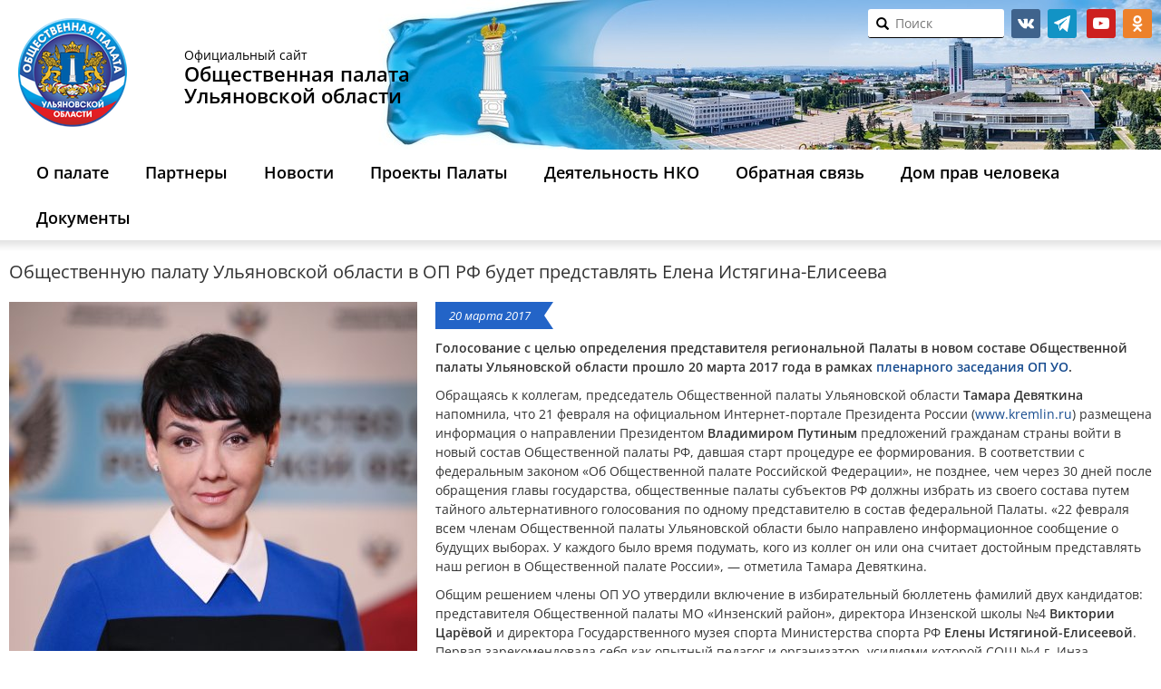

--- FILE ---
content_type: text/html; charset=UTF-8
request_url: https://opuo.ru/blog/2017/03/20/obshhestvennuyu-palatu-ulyanovskoj-oblasti-v-op-rf-budet-predstavlyat-elena-istyagina-eliseeva/
body_size: 17653
content:
<!DOCTYPE html><html lang="ru-RU" class="no-js"><head><meta name="yandex-verification" content="3554f630e642585c" /><meta charset="UTF-8"><meta http-equiv="X-UA-Compatible" content="IE=edge"><meta name="viewport" content="width=device-width, initial-scale=1"> <!--link rel="shortcut icon" href="https://opuo.ru/wp-content/themes/opuo_renew/images/favicon.ico"--><link rel="icon" href="https://opuo.ru/wp-content/themes/opuo_renew/images/logo.png" type="image/png"><title>Общественную палату Ульяновской области в ОП РФ будет представлять Елена Истягина-Елисеева / Общественная палата</title><!--[if lt IE 9]> <script src="https://opuo.ru/wp-content/themes/opuo_renew/js/html5.js"></script> <![endif]--> <script>function fvmuag(){if(navigator.userAgent.match(/x11.*fox\/54|oid\s4.*xus.*ome\/62|oobot|ighth|tmetr|eadles|ingdo/i))return!1;if(navigator.userAgent.match(/x11.*ome\/75\.0\.3770\.100/i)){var e=screen.width,t=screen.height;if("number"==typeof e&&"number"==typeof t&&862==t&&1367==e)return!1}return!0}</script><style type="text/css">/* .heateor_sl_outer_login_container { position: absolute; bottom: 280px; } .login form { padding-bottom: 90px !important; min-height: 250px; } */</style> <script type="text/javascript">var heateorSlDefaultLang = 'ru_RU', heateorSlCloseIconPath = 'https://opuo.ru/wp-content/plugins/heateor-social-login/public/images/close.png';
		 var heateorSlSiteUrl = 'https://opuo.ru', heateorSlVerified = 0, heateorSlEmailPopup = 0;</script> <script>var heateorSlLoadingImgPath = 'https://opuo.ru/wp-content/plugins/heateor-social-login/public/../images/ajax_loader.gif'; var heateorSlAjaxUrl = 'https://opuo.ru/wp-admin/admin-ajax.php'; var heateorSlRedirectionUrl = 'https://opuo.ru/vote/poll/'; var heateorSlRegRedirectionUrl = 'https://opuo.ru/vote/poll/';</script> <script>var heateorSlFBKey = '', heateorSlSameTabLogin = '1', heateorSlVerified = 0; var heateorSlAjaxUrl = 'https://opuo.ru/wp-admin/admin-ajax.php'; var heateorSlPopupTitle = ''; var heateorSlEmailPopup = 0; var heateorSlEmailAjaxUrl = 'https://opuo.ru/wp-admin/admin-ajax.php'; var heateorSlEmailPopupTitle = ''; var heateorSlEmailPopupErrorMsg = ''; var heateorSlEmailPopupUniqueId = ''; var heateorSlEmailPopupVerifyMessage = ''; var heateorSlSteamAuthUrl = ""; var heateorSlCurrentPageUrl = 'https%3A%2F%2Fopuo.ru%2Fblog%2F2017%2F03%2F20%2Fobshhestvennuyu-palatu-ulyanovskoj-oblasti-v-op-rf-budet-predstavlyat-elena-istyagina-eliseeva%2F';  var heateorMSEnabled = 0; var heateorSlTwitterAuthUrl = heateorSlSiteUrl + "?HeateorSlAuth=X&heateor_sl_redirect_to=" + heateorSlCurrentPageUrl; var heateorSlFacebookAuthUrl = heateorSlSiteUrl + "?HeateorSlAuth=Facebook&heateor_sl_redirect_to=" + heateorSlCurrentPageUrl; var heateorSlGoogleAuthUrl = heateorSlSiteUrl + "?HeateorSlAuth=Google&heateor_sl_redirect_to=" + heateorSlCurrentPageUrl; var heateorSlYoutubeAuthUrl = heateorSlSiteUrl + "?HeateorSlAuth=Youtube&heateor_sl_redirect_to=" + heateorSlCurrentPageUrl; var heateorSlLineAuthUrl = heateorSlSiteUrl + "?HeateorSlAuth=Line&heateor_sl_redirect_to=" + heateorSlCurrentPageUrl; var heateorSlLiveAuthUrl = heateorSlSiteUrl + "?HeateorSlAuth=Live&heateor_sl_redirect_to=" + heateorSlCurrentPageUrl; var heateorSlVkontakteAuthUrl = heateorSlSiteUrl + "?HeateorSlAuth=Vkontakte&heateor_sl_redirect_to=" + heateorSlCurrentPageUrl; var heateorSlLinkedinAuthUrl = heateorSlSiteUrl + "?HeateorSlAuth=Linkedin&heateor_sl_redirect_to=" + heateorSlCurrentPageUrl; var heateorSlSpotifyAuthUrl = heateorSlSiteUrl + "?HeateorSlAuth=Spotify&heateor_sl_redirect_to=" + heateorSlCurrentPageUrl; var heateorSlKakaoAuthUrl = heateorSlSiteUrl + "?HeateorSlAuth=Kakao&heateor_sl_redirect_to=" + heateorSlCurrentPageUrl; var heateorSlGithubAuthUrl = heateorSlSiteUrl + "?HeateorSlAuth=Github&heateor_sl_redirect_to=" + heateorSlCurrentPageUrl; var heateorSlWordpressAuthUrl = heateorSlSiteUrl + "?HeateorSlAuth=Wordpress&heateor_sl_redirect_to=" + heateorSlCurrentPageUrl; var heateorSlYahooAuthUrl = heateorSlSiteUrl + "?HeateorSlAuth=Yahoo&heateor_sl_redirect_to=" + heateorSlCurrentPageUrl; var heateorSlInstagramAuthUrl = heateorSlSiteUrl + "?HeateorSlAuth=Instagram&heateor_sl_redirect_to=" + heateorSlCurrentPageUrl; var heateorSlDribbbleAuthUrl = heateorSlSiteUrl + "?HeateorSlAuth=Dribbble&heateor_sl_redirect_to=" + heateorSlCurrentPageUrl; var heateorSlTwitchAuthUrl = heateorSlSiteUrl + "?HeateorSlAuth=Twitch&heateor_sl_redirect_to=" + heateorSlCurrentPageUrl; var heateorSlRedditAuthUrl = heateorSlSiteUrl + "?HeateorSlAuth=Reddit&heateor_sl_redirect_to=" + heateorSlCurrentPageUrl; var heateorSlDisqusAuthUrl = heateorSlSiteUrl + "?HeateorSlAuth=Disqus&heateor_sl_redirect_to=" + heateorSlCurrentPageUrl; var heateorSlFoursquareAuthUrl = heateorSlSiteUrl + "?HeateorSlAuth=Foursquare&heateor_sl_redirect_to=" + heateorSlCurrentPageUrl; var heateorSlDropboxAuthUrl = heateorSlSiteUrl + "?HeateorSlAuth=Dropbox&heateor_sl_redirect_to=" + heateorSlCurrentPageUrl; var heateorSlAmazonAuthUrl = heateorSlSiteUrl + "?HeateorSlAuth=Amazon&heateor_sl_redirect_to=" + heateorSlCurrentPageUrl; var heateorSlStackoverflowAuthUrl = heateorSlSiteUrl + "?HeateorSlAuth=Stackoverflow&heateor_sl_redirect_to=" + heateorSlCurrentPageUrl; var heateorSlDiscordAuthUrl = heateorSlSiteUrl + "?HeateorSlAuth=Discord&heateor_sl_redirect_to=" + heateorSlCurrentPageUrl; var heateorSlMailruAuthUrl = heateorSlSiteUrl + "?HeateorSlAuth=Mailru&heateor_sl_redirect_to=" + heateorSlCurrentPageUrl; var heateorSlYandexAuthUrl = heateorSlSiteUrl + "?HeateorSlAuth=Yandex&heateor_sl_redirect_to=" + heateorSlCurrentPageUrl ;var heateorSlOdnoklassnikiAuthUrl = heateorSlSiteUrl + "?HeateorSlAuth=Odnoklassniki&heateor_sl_redirect_to=" + heateorSlCurrentPageUrl;</script> <script type="text/javascript">function heateorSlLoadEvent(e ) {var t=window.onload;if ( typeof window.onload!="function" ) {window.onload=e} else {window.onload=function() {t();e()}}}</script> <style type="text/css" media="all">@font-face{font-family:'Open Sans';font-style:italic;font-weight:400;font-stretch:normal;src:url(https://fonts.gstatic.com/s/opensans/v40/memQYaGs126MiZpBA-UFUIcVXSCEkx2cmqvXlWq8tWZ0Pw86hd0Rk8ZkWVQexg.woff) format('woff')}@font-face{font-family:'Open Sans';font-display:block;font-style:normal;font-weight:300;font-stretch:normal;src:url(https://fonts.gstatic.com/s/opensans/v40/memSYaGs126MiZpBA-UvWbX2vVnXBbObj2OVZyOOSr4dVJWUgsiH0B4kaVQ.woff) format('woff')}@font-face{font-family:'Open Sans';font-display:block;font-style:normal;font-weight:400;font-stretch:normal;src:url(https://fonts.gstatic.com/s/opensans/v40/memSYaGs126MiZpBA-UvWbX2vVnXBbObj2OVZyOOSr4dVJWUgsjZ0B4kaVQ.woff) format('woff')}@font-face{font-family:'Open Sans';font-display:block;font-style:normal;font-weight:600;font-stretch:normal;src:url(https://fonts.gstatic.com/s/opensans/v40/memSYaGs126MiZpBA-UvWbX2vVnXBbObj2OVZyOOSr4dVJWUgsgH1x4kaVQ.woff) format('woff')}</style><link rel='stylesheet' id='fvm-header-0-css'  href='https://opuo.ru/wp-content/uploads/cache/fvm/1720756757/out/header-4d9989c449d0851ef318080c7a1245661be0c4df.min.css' type='text/css' media='all' /> <script type='text/javascript'>/*  */
var wpbc_global1 = {"wpbc_ajaxurl":"https:\/\/opuo.ru\/wp-admin\/admin-ajax.php","wpdev_bk_plugin_url":"https:\/\/opuo.ru\/wp-content\/plugins\/booking","wpdev_bk_today":"[2026,1,25,6,19]","visible_booking_id_on_page":"[]","booking_max_monthes_in_calendar":"2m","user_unavilable_days":"[0,6,999]","wpdev_bk_edit_id_hash":"","wpdev_bk_plugin_filename":"wpdev-booking.php","bk_days_selection_mode":"single","wpdev_bk_personal":"1","block_some_dates_from_today":"0","message_verif_requred":"\u042d\u0442\u043e \u043f\u043e\u043b\u0435 \u043d\u0435\u043e\u0431\u0445\u043e\u0434\u0438\u043c\u043e","message_verif_requred_for_check_box":"\u042d\u0442\u043e\u0442 \u0447\u0435\u043a\u0431\u043e\u043a\u0441 \u0434\u043e\u043b\u0436\u0435\u043d \u0431\u044b\u0442\u044c \u043e\u0442\u043c\u0435\u0447\u0435\u043d","message_verif_requred_for_radio_box":"\u041a\u0430\u043a \u043c\u0438\u043d\u0438\u043c\u0443\u043c \u043e\u0434\u0438\u043d \u0432\u0430\u0440\u0438\u0430\u043d\u0442 \u0434\u043e\u043b\u0436\u0435\u043d \u0431\u044b\u0442\u044c \u0432\u044b\u0431\u0440\u0430\u043d","message_verif_emeil":"\u041d\u0435\u043a\u043e\u0440\u0440\u0435\u043a\u0442\u043d\u043e \u0432\u0432\u0435\u0434\u0435\u043d email","message_verif_same_emeil":"\u0412\u0430\u0448 \u044d\u043b\u0435\u043a\u0442\u0440\u043e\u043d\u043d\u044b\u0439 \u0430\u0434\u0440\u0435\u0441 \u043d\u0435 \u0441\u043e\u0432\u043f\u0430\u0434\u0430\u0435\u0442","message_verif_selectdts":"\u041f\u043e\u0436\u0430\u043b\u0443\u0439\u0441\u0442\u0430, \u0432\u044b\u0434\u0435\u043b\u0438\u0442\u0435 \u0434\u0430\u0442\u044b \u0434\u043b\u044f \u0440\u0435\u0437\u0435\u0440\u0432\u0438\u0440\u043e\u0432\u0430\u043d\u0438\u044f.","parent_booking_resources":"[]","new_booking_title":"\u0421\u043f\u0430\u0441\u0438\u0431\u043e \u0437\u0430 \u043e\u043d\u043b\u0430\u0439\u043d \u0431\u0440\u043e\u043d\u0438\u0440\u043e\u0432\u0430\u043d\u0438\u0435.  \u041c\u044b \u0432\u044b\u0448\u043b\u0435\u043c \u0412\u0430\u043c \u043f\u043e\u0434\u0442\u0432\u0435\u0440\u0436\u0434\u0435\u043d\u0438\u0435 \u043a\u0430\u043a \u043c\u043e\u0436\u043d\u043e \u0441\u043a\u043e\u0440\u0435\u0435.","new_booking_title_time":"7000","type_of_thank_you_message":"message","thank_you_page_URL":"https:\/\/opuo.ru\/thank-you","is_am_pm_inside_time":"false","is_booking_used_check_in_out_time":"false","wpbc_active_locale":"ru_RU","wpbc_message_processing":"\u041e\u0431\u0440\u0430\u0431\u0430\u0442\u044b\u0432\u0430\u0435\u0442\u0441\u044f","wpbc_message_deleting":"\u0423\u0434\u0430\u043b\u0435\u043d\u0438\u0435","wpbc_message_updating":"\u041e\u0431\u043d\u043e\u0432\u043b\u0435\u043d\u0438\u0435","wpbc_message_saving":"\u0421\u043e\u0445\u0440\u0430\u043d\u0435\u043d\u0438\u0435","message_checkinouttime_error":"\u041e\u0448\u0438\u0431\u043a\u0430! \u041f\u043e\u0436\u0430\u043b\u0443\u0439\u0441\u0442\u0430, \u0441\u0431\u0440\u043e\u0441\u044c\u0442\u0435 \u0434\u0430\u0442\u044b \u0440\u0435\u0433\u0438\u0441\u0442\u0440\u0430\u0446\u0438\u0438 \u0437\u0430\u0435\u0437\u0434\u0430\/\u043e\u0442\u044a\u0435\u0437\u0434\u0430 \u0432\u044b\u0448\u0435.","message_starttime_error":"\u0412\u0440\u0435\u043c\u044f \u043d\u0430\u0447\u0430\u043b\u0430 \u043d\u0435\u043a\u043e\u0440\u0435\u043a\u0442\u043d\u043e. \u0412\u043e\u0437\u043c\u043e\u0436\u043d\u043e \u0434\u0430\u0442\u0430 \u0438\u043b\u0438 \u0432\u0440\u0435\u043c\u044f \u0437\u0430\u0440\u0435\u0437\u0435\u0440\u0432\u0438\u0440\u043e\u0432\u0430\u043d\u044b \u0438\u043b\u0438 \u0443\u0436\u0435 \u043f\u0440\u043e\u0448\u043b\u0438! \u041f\u043e\u0436\u0430\u043b\u0443\u0439\u0441\u0442\u0430, \u0432\u044b\u0431\u0435\u0440\u0438\u0442\u0435 \u0434\u0440\u0443\u0433\u0443\u044e \u0434\u0430\u0442\u0443 \u0438\u043b\u0438 \u0432\u0440\u0435\u043c\u044f.","message_endtime_error":"\u0412\u0440\u0435\u043c\u044f \u043e\u043a\u043e\u043d\u0447\u0430\u043d\u0438\u044f \u043d\u0435\u043a\u043e\u0440\u0435\u043a\u0442\u043d\u043e. \u0412\u043e\u0437\u043c\u043e\u0436\u043d\u043e \u0434\u0430\u0442\u0430 \u0438\u043b\u0438 \u0432\u0440\u0435\u043c\u044f \u0437\u0430\u0440\u0435\u0437\u0435\u0440\u0432\u0438\u0440\u043e\u0432\u0430\u043d\u044b \u0438\u043b\u0438 \u0443\u0436\u0435 \u043f\u0440\u043e\u0448\u043b\u0438. \u0412\u043e\u0437\u043c\u043e\u0436\u043d\u043e \u0432\u0440\u0435\u043c\u044f \u043e\u043a\u043e\u043d\u0447\u0430\u043d\u0438\u044f \u0440\u0430\u043d\u044c\u0448\u0435, \u0447\u0435\u043c \u0432\u0440\u0435\u043c\u044f \u043d\u0430\u0447\u0430\u043b\u0430 \u0431\u0440\u043e\u043d\u0438\u0440\u043e\u0432\u0430\u043d\u0438\u044f \u0435\u0441\u043b\u0438 \u0442\u043e\u043b\u044c\u043a\u043e 1 \u0434\u0435\u043d\u044c \u0431\u044b\u043b \u0432\u044b\u0431\u0440\u0430\u043d. \u041f\u043e\u0436\u0430\u043b\u0443\u0439\u0441\u0442\u0430, \u0432\u044b\u0431\u0435\u0440\u0438\u0442\u0435 \u0434\u0440\u0443\u0433\u0443\u044e \u0434\u0430\u0442\u0443 \u0438\u043b\u0438 \u0432\u0440\u0435\u043c\u044f.","message_rangetime_error":"\u0412\u0440\u0435\u043c\u044f \u0437\u0430\u0431\u0440\u043e\u043d\u0438\u0440\u043e\u0432\u0430\u043d\u043e \u0438\u043b\u0438 \u0443\u0436\u0435 \u0432 \u043f\u0440\u043e\u0448\u043b\u043e\u043c!","message_durationtime_error":"\u0412\u0440\u0435\u043c\u044f \u0437\u0430\u0431\u0440\u043e\u043d\u0438\u0440\u043e\u0432\u0430\u043d\u043e \u0438\u043b\u0438 \u0443\u0436\u0435 \u0432 \u043f\u0440\u043e\u0448\u043b\u043e\u043c!","bk_highlight_timeslot_word":"Times:"};
var wpbc_global2 = {"message_time_error":"\u041d\u0435\u043a\u043e\u0440\u0440\u0435\u043a\u0442\u043d\u044b\u0439 \u0444\u043e\u0440\u043c\u0430\u0442 \u0434\u0430\u0442\u044b"};
var wpbc_global3 = {"bk_1click_mode_days_num":"3","bk_1click_mode_days_start":"[-1]","bk_2clicks_mode_days_min":"1","bk_2clicks_mode_days_max":"30","bk_2clicks_mode_days_specific":"[]","bk_2clicks_mode_days_start":"[-1]","bk_highlight_timeslot_word":"\u0417\u0430\u0431\u0440\u043e\u043d\u0438\u0440\u043e\u0432\u0430\u043d\u043d\u043e\u0435 \u0432\u0440\u0435\u043c\u044f:","is_booking_recurrent_time":"false","is_booking_used_check_in_out_time":"false","bk_currency_pos":"left"};
/*  */</script> <script type='text/javascript' src='https://opuo.ru/wp-content/uploads/cache/fvm/1720756757/out/header-dec113e9af2ed8748c5ffba747b4fcb7eb0e7409.min.js'></script><link rel='https://api.w.org/' href='https://opuo.ru/wp-json/' /><link rel="canonical" href="https://opuo.ru/blog/2017/03/20/obshhestvennuyu-palatu-ulyanovskoj-oblasti-v-op-rf-budet-predstavlyat-elena-istyagina-eliseeva/" /><link rel="alternate" type="application/json+oembed" href="https://opuo.ru/wp-json/oembed/1.0/embed?url=https%3A%2F%2Fopuo.ru%2Fblog%2F2017%2F03%2F20%2Fobshhestvennuyu-palatu-ulyanovskoj-oblasti-v-op-rf-budet-predstavlyat-elena-istyagina-eliseeva%2F" /><!-- BEGIN recaptcha, injected by plugin wp-recaptcha-integration  --><!-- END recaptcha --></head><body class="post-template-default single single-post postid-13050 single-format-standard post-obshhestvennuyu-palatu-ulyanovskoj-oblasti-v-op-rf-budet-predstavlyat-elena-istyagina-eliseeva"> <header><div class="blog-header"><div class="container"><div class="row"><div class="col-xs-7 col-sm-9 col-md-12 col-lg-14"><div class="logo"> <a href="https://opuo.ru/"><img src="https://opuo.ru/wp-content/themes/opuo_renew/images/logo.png"/></a></div><h1 class="blog-title visible-md visible-lg"> <span class="small">Официальный сайт</span> <span><b>Общественная палата</b></span> <span><b>Ульяновской области</b></span></h1></div><div class="col-xs-17 col-sm-15 col-md-12 col-lg-10 clearfix top-panel"><div id="text-2" class="widget widget_text"><div class="textwidget"><ul class="social-links invert"><li class="social-vk"> <a href="https://vk.com/op73reg" target="_blank">vk.com</a></li><li class="social-tg"> <a href="https://t.me/opuo73" target="_blank">telegram</a></li> <!--li class="social-facebook"> <a href="https://www.facebook.com/groups/103379100306957/" target="_blank">facebook.com</a></li><li class="social-twitter"> <a href="https://twitter.com/civil_73" target="_blank">twitter</a></li--><li class="social-youtube"> <a href="https://www.youtube.com/user/opuo73" target="_blank">youtube</a></li><li class="social-ok"> <a href="https://ok.ru/opuo73" target="_blank">ok.ru</a></li></ul></div></div><div class="id_search_my" id="search_in_header"><form action="/" method="get" class="form-group search-form" id="search-form"> <i onclick="document.getElementById('search-form').submit()" class="glyphicon glyphicon-search"></i> <input type="text" name="s" id="search" required placeholder="Поиск" value="" /></form></div></div></div></div></div><div class="header-menu navbar navbar-default"><div class="container"><div class="navbar-header"><div class="row navbar-toggle"> <a class="col-xs-3 logo-small" href="https://opuo.ru/"></a><div class="col-xs-18 text-center nowr"> <span><b>Общественная палата</b></span><span><b>&nbsp;Ульяновской области</b></span><br/> <span class="small"><b>8 (8422) 44-10-35</b></span><span class="small">&nbsp;с 10:00 до 17:00</span></div><div class="col-xs-3"> <button type="button" class="navbar-toggle" data-toggle="collapse" data-target=".navbar-collapse"> <span class="sr-only">Открыть меню</span> <span class="icon-bar"></span> <span class="icon-bar"></span> <span class="icon-bar"></span> </button></div></div><div class="navbar-collapse collapse"><ul id="menu-glavnoe-menyu" class="nav navbar-nav"><li id="menu-item-29048" class="menu-item menu-item-type-post_type menu-item-object-page menu-item-has-children menu-item-29048"><a href="https://opuo.ru/about/">О палате</a><ul class="sub-menu"><li id="menu-item-6775" class="menu-item menu-item-type-post_type menu-item-object-page menu-item-6775"><a href="https://opuo.ru/history/">История</a></li><li id="menu-item-14569" class="menu-item menu-item-type-post_type_archive menu-item-object-members menu-item-14569"><a href="https://opuo.ru/members/">Состав палаты</a></li><li id="menu-item-29044" class="menu-item menu-item-type-post_type menu-item-object-page menu-item-29044"><a href="https://opuo.ru/structure/">Структура Общественной палаты VIII созыва</a></li><li id="menu-item-58512" class="menu-item menu-item-type-taxonomy menu-item-object-doc_types menu-item-58512"><a href="https://opuo.ru/blog/documents/legal/">Законодательная база</a></li><li id="menu-item-6777" class="menu-item menu-item-type-post_type_archive menu-item-object-meeting menu-item-6777"><a href="https://opuo.ru/meeting/">Информация о заседаниях</a></li></ul></li><li id="menu-item-29042" class="menu-item menu-item-type-custom menu-item-object-custom menu-item-has-children menu-item-29042"><a href="https://opuo.ru/partnery/">Партнеры</a><ul class="sub-menu"><li id="menu-item-27512" class="menu-item menu-item-type-post_type menu-item-object-page menu-item-27512"><a href="https://opuo.ru/list-councils/">Общественные советы при органах власти Ульяновской области</a></li><li id="menu-item-30303" class="menu-item menu-item-type-post_type menu-item-object-page menu-item-30303"><a href="https://opuo.ru/obshhestvennye-palaty-municipalnyx-obrazovanij-ulyanovskoj-oblasti/">Общественные палаты муниципальных образований Ульяновской области</a></li><li id="menu-item-27514" class="menu-item menu-item-type-post_type menu-item-object-page menu-item-27514"><a href="https://opuo.ru/observing-commission/">Общественная наблюдательная комиссия Ульяновской области</a></li><li id="menu-item-58513" class="menu-item menu-item-type-taxonomy menu-item-object-category menu-item-58513"><a href="https://opuo.ru/news-jkh-inspection/">Центр общественного контроля в сфере ЖКХ</a></li><li id="menu-item-31760" class="menu-item menu-item-type-custom menu-item-object-custom menu-item-31760"><a href="http://astos73.ru/">Ассоциация территориальных общественных самоуправлений Ульяновской области</a></li></ul></li><li id="menu-item-58783" class="menu-item menu-item-type-post_type menu-item-object-page menu-item-has-children menu-item-58783"><a href="https://opuo.ru/novosti/">Новости</a><ul class="sub-menu"><li id="menu-item-6774" class="menu-item menu-item-type-taxonomy menu-item-object-category current-post-ancestor current-menu-parent current-post-parent menu-item-6774"><a href="https://opuo.ru/news/">Новости Палаты</a></li><li id="menu-item-58785" class="menu-item menu-item-type-custom menu-item-object-custom menu-item-58785"><a href="/news_nko/">Новости НКО</a></li><li id="menu-item-58784" class="menu-item menu-item-type-taxonomy menu-item-object-category menu-item-58784"><a href="https://opuo.ru/anonsy/">Анонсы</a></li></ul></li><li id="menu-item-58786" class="menu-item menu-item-type-custom menu-item-object-custom menu-item-has-children menu-item-58786"><a href="/proekty-palaty/">Проекты Палаты</a><ul class="sub-menu"><li id="menu-item-58857" class="menu-item menu-item-type-post_type menu-item-object-page menu-item-58857"><a href="https://opuo.ru/obshhestvennyj-kontrol/">Общественный контроль</a></li><li id="menu-item-58787" class="menu-item menu-item-type-taxonomy menu-item-object-category menu-item-58787"><a href="https://opuo.ru/obshhestvennoe-priznanie/">Общественное признание</a></li><li id="menu-item-34471" class="menu-item menu-item-type-taxonomy menu-item-object-category menu-item-34471"><a href="https://opuo.ru/public-observer/">Общественное наблюдение</a></li><li id="menu-item-61661" class="menu-item menu-item-type-post_type menu-item-object-page menu-item-61661"><a href="https://opuo.ru/detskaya-obshhestvennaya-palata/">Детская общественная палата Ульяновской области</a></li><li id="menu-item-58788" class="menu-item menu-item-type-taxonomy menu-item-object-category menu-item-58788"><a href="https://opuo.ru/tema-nedeli/">Тема недели</a></li><li id="menu-item-58789" class="menu-item menu-item-type-taxonomy menu-item-object-category menu-item-58789"><a href="https://opuo.ru/realizaciya-nacionalnyx-proektov/">Реализация национальных проектов</a></li><li id="menu-item-58790" class="menu-item menu-item-type-taxonomy menu-item-object-category menu-item-58790"><a href="https://opuo.ru/zaslushivanie-chlenov-pravitelstva-ulyanovskoj-oblasti/">Заслушивание членов Правительства Ульяновской области</a></li></ul></li><li id="menu-item-8479" class="menu-item menu-item-type-post_type_archive menu-item-object-news_nko menu-item-has-children menu-item-8479"><a href="https://opuo.ru/news_nko/">Деятельность НКО</a><ul class="sub-menu"><li id="menu-item-25801" class="menu-item menu-item-type-custom menu-item-object-custom menu-item-25801"><a href="/list_nko/">Каталог НКО Ульяновской области</a></li><li id="menu-item-25800" class="menu-item menu-item-type-custom menu-item-object-custom menu-item-25800"><a href="/nko/nko-club/">Клуб лидеров НКО</a></li><li id="menu-item-25802" class="menu-item menu-item-type-custom menu-item-object-custom menu-item-25802"><a href="/practice_nko/">Лучшие практики НКО</a></li></ul></li><li id="menu-item-29049" class="menu-item menu-item-type-custom menu-item-object-custom menu-item-has-children menu-item-29049"><a href="https://opuo.ru/obratnaya-svyaz/">Обратная связь</a><ul class="sub-menu"><li id="menu-item-6815" class="menu-item menu-item-type-post_type menu-item-object-page menu-item-6815"><a href="https://opuo.ru/contacts/">Контакты</a></li><li id="menu-item-29050" class="menu-item menu-item-type-custom menu-item-object-custom menu-item-29050"><a href="/feedback/">Написать обращение в ОПУО</a></li><li id="menu-item-29051" class="menu-item menu-item-type-custom menu-item-object-custom menu-item-29051"><a href="/newsletter/">Подписаться на рассылку новостей центра развития НКО</a></li></ul></li><li id="menu-item-51683" class="menu-item menu-item-type-post_type menu-item-object-page menu-item-51683"><a href="https://opuo.ru/ogku-dom-prav-cheloveka-v-ulyanovskoj-oblasti/">Дом прав человека</a></li><li id="menu-item-58565" class="menu-item menu-item-type-post_type_archive menu-item-object-documents menu-item-has-children menu-item-58565"><a href="https://opuo.ru/documents/">Документы</a><ul class="sub-menu"><li id="menu-item-58879" class="menu-item menu-item-type-post_type menu-item-object-documents menu-item-58879"><a href="https://opuo.ru/documents/test/">Доклады о состоянии гражданского общества</a></li><li id="menu-item-58858" class="menu-item menu-item-type-post_type menu-item-object-page menu-item-58858"><a href="https://opuo.ru/plany-i-otchyoty/">Планы и отчёты</a></li></ul></li></ul></div></div><!--/.container --></div><!--/.header-menu --><div class="shadow-menu"></div> </header><div class="container blog-wrap"><div class="row"><div class="single-page --col-md-17 --col-lg-18 col-lg-24"><div class="post-container clearfix"><h1> Общественную палату Ульяновской области в ОП РФ будет представлять Елена Истягина-Елисеева</h1><div class="post-content"><div class="post-thumbnail"> <img width="450" height="385" src="https://opuo.ru/wp-content/uploads/2017/03/E.A.-450x385.jpg" class="attachment-slider-thumbnail size-slider-thumbnail wp-post-image" alt="" /></div><div class="post-date" title="2017-03-20 19:12"> 20 марта 2017</div><p><strong>Голосование с целью определения представителя региональной Палаты в новом составе Общественной палаты Ульяновской области прошло 20 марта 2017 года в рамках <a href="/news/gubernator-ulyanovskoj-oblasti-sergej-morozov-prinyal-uchastie-v-plenarnom-zasedanii-regionalnoj-palaty/">пленарного заседания ОП УО</a>.</strong></p><p>Обращаясь к коллегам, председатель Общественной палаты Ульяновской области <strong>Тамара Девяткина</strong> напомнила, что 21 февраля на официальном Интернет-портале Президента России (<a href="http://www.kremlin.ru">www.kremlin.ru</a>) размещена информация о направлении Президентом <strong>Владимиром Путиным</strong> предложений гражданам страны войти в новый состав Общественной палаты РФ, давшая старт процедуре ее формирования. В соответствии с федеральным законом «Об Общественной палате Российской Федерации», не позднее, чем через 30 дней после обращения главы государства, общественные палаты субъектов РФ должны избрать из своего состава путем тайного альтернативного голосования по одному представителю в состав федеральной Палаты. «22 февраля всем членам Общественной палаты Ульяновской области было направлено информационное сообщение о будущих выборах. У каждого было время подумать, кого из коллег он или она считает достойным представлять наш регион в Общественной палате России», &#8212; отметила Тамара Девяткина.</p><p>Общим решением члены ОП УО утвердили включение в избирательный бюллетень фамилий двух кандидатов: представителя Общественной палаты МО «Инзенский район», директора Инзенской школы №4 <strong>Виктории Царёвой</strong> и директора Государственного музея спорта Министерства спорта РФ <strong>Елены</strong> <strong>Истягиной-Елисеевой</strong>. Первая зарекомендовала себя как опытный педагог и организатор, усилиями которой СОШ №4 г. Инза поддерживает статус «Школа – ресурсный центр». Виктория Царёва дважды избиралась в муниципальную Общественную палату, является членом Наградной комиссии и Демографического совета МО, занесена на Доску Почета Инзенского района. Елена Истягина-Елисеева с 2009 г. руководит Государственным музеем спорта, имеет три высших образования и степень кандидата исторических наук. Она возглавляет оргкомитет по созданию в Ульяновской области первого в России филиала ФГБУ «Государственный музей спорта» Министерства спорта РФ и в течение последних двух лет реализует в регионе проекты, направленные на развитие физкультуры, спорта и музейного дела. Самый недавний из них – открытие в Ульяновске выставки советского спортивного плаката «Больше жизни» &#8212; стартовал 2 марта 2017 г.</p><p>Результаты тайного голосования объявил председатель счетной комиссии, заместитель председателя региональной Палаты <strong>Марат Аряпов</strong>. Большинство голосов – 30 из 48 присутствовавших – было отдано за Елену Истягину-Елисееву. Кандидатуру Виктории Царёвой поддержали 16 членов ОП УО, 2 бюллетеня были признаны недействительными.</p><p>По итогам выборов Елена Истягина-Елисеева поблагодарила коллег за оказанное ей доверие и пообещала плодотворно работать в Москве на благо Общественной палаты Ульяновской области и жителей региона в целом.</p><p><strong>Елена Истягина-Елисеева, член Общественной палаты Ульяновской области, представитель ОП УО в Общественной палате РФ:</strong></p><p>&#8212; В Ульяновской области у меня большие планы по реализации междисциплинарных проектов на стыке образования, культуры, физической культуры и спорта, молодежной политики. Одно из крупнейших мероприятий, в организации которого я буду принимать участие, – намеченный на август 2017 г. Фестиваль национальных и неолимпийских видов спорта стран СНГ, который пройдет в Ульяновске. В его рамках намечена деловая программа, круглые столы, культурные события. В преддверие фестиваля в ТРЦ «Аквамолл» мы привезем большую выставку работ молодых художников, посвященную истории спорта. Кроме того, до конца этого года планирую провести ряд мероприятий &#8212; просветительских бесед со знаменитыми спортсменами, послами ГТО &#8212; в детских оздоровительных лагерях.</p><p>Основная задача, которой я буду заниматься в Общественной палате России, – интеграция Ульяновской области в передовые федеральные процессы. Благодаря многолетней общественной деятельности в качестве вице-президента Федерации традиционных игр и этноспорта РФ, вице-президента Совета при странах-участницах БРИКС по физическому воспитанию и спортивной науке, члена рабочей группы по разработке Стратегии государственной культурной политики на период до 2030 года, Международного общества Олимпийских историков и др. у меня имеются богатые экспертные связи и наработки. Уверена, что в Ульяновской области, славящейся уникальным сочетанием эффективно работающих органов власти, активной общественности и серьезного экспертного сообщества, их удастся реализовать в полной мер».</p><p><strong>Тамара Девяткина, председатель Общественной палаты Ульяновской области:</strong></p><p>&#8212; В Общественной палате Ульяновской области Елена Александровна работает не так давно – с 2016 г., &#8212; однако она уже успела завоевать авторитет и уважение коллег. Мы поддерживаем ее большой проект – открытие филиала Государственного музея спорта в нашем регионе, который станет единственным в своем роде в России. В настоящее время ведется большая работа по продвижению этой инициативы, в том числе с участием молодежи. К примеру, студенты кафедры культурологии и музееведения УлГПУ имени И.Н. Ульянова начали работу по наполнению экспозиции будущего филиала Российского музея спорта в Ульяновске.</p><p><strong>Александр Краснобаев, член Общественной палаты Ульяновской области:</strong></p><p>&#8212; С Еленой Александровной я знаком более полутора лет благодаря совместной деятельности в сфере физической культуры и спорта. Я являюсь заместителем директора Центра спортивной подготовки г. Ульяновска, до недавнего времени возглавлял региональную Федерацию легкой атлетики, и уже тогда началось наше взаимодействие по музейным вопросам. Дело в том, что при ОГБУ «Специализированная спортивная школа олимпийского резерва по легкой атлетике» существует свой музей, который отражает историю развития данного вида спорта в регионе. Наше плодотворное сотрудничество по этой линии вылилось в решение о создании в Ульяновской области филиала Государственного музея спорта, который сегодня возглавляет Елена Истягина-Елисеева.</p><p>Елена Александровна &#8212; человек очень коммуникабельный, знающий свое дело и не стесняющийся в своей работе просить совета или помощи у экспертов. Уверен, что в Общественной палаты России она сможет достойно представлять интересы Ульяновской области, а также будет вносить значимый вклад в работу ОП РФ в целом.</p><p><strong>Для справки:</strong></p><p><strong>Истягина – Елисеева Елена Александровна</strong></p><p>Родилась 4 февраля 1977 года в г. Воронеже.</p><p>В 1997 году закончила Московскую государственную академию физической культуры и спорта по специальности «Физическая культура и спорт», квалификация «Преподаватель физической культуры. Тренер»</p><p>В 2000 году закончила аспирантуру Российской государственной академии физической культуры и спорта (кафедра культурологии, социокультурной антропологии и массовых коммуникаций). Кандидат исторических наук, доцент.</p><p>В 2012 году закончила ФГБОУ ВПО Российская академия народного хозяйства и государственной службы при Президенте РФ и получила дополнительную квалификацию  «Специалист по государственному и муниципальному управлению – Master of Public Administration (MPA)».</p><p>В 2016 году в связи со спецификой работы получила образование в ЧОУ ДПО «Институт Арт-бизнеса и антиквариата» по программе переподготовки «Искусствоведение. Атрибуция и экспертиза предметов антиквариата» (2014-2016 гг.).</p><p>Автор более 35 книг и учебно-методических пособий. За период 1997 по 2017 гг. опубликовано более 130 статей.</p><p>Направление научных интересов: образование в сфере физической культуры и спорта, история и методика пропаганды в спорте, управление спортивно-историческим наследием, проектирование молодежной политики и патриотическое воспитание молодежи (блок социальных наук).</p><p>Начала свою трудовую деятельность в 2001 г. специалистом информационного агентства «Стадион» ЗАО «Отраслевая группа «ИНФОСПОРТ».</p><p>С 2002 по 09.08.2016 гг. работала в ФГБОУ ВПО «Российский государственный университет физической культуры, спорта, молодежи и туризма», где последовательно занимала должности: преподаватель, старший преподаватель кафедры истории цивилизации физической культуры и спорта, директор центральной Олимпийской академии, доцент кафедры истории цивилизации физической культуры и спорта, директор Историко-спортивного музея, советник ректора, с 2008 г. &#8212; заведующая кафедрой истории и управления инновационным развитием молодежи</p><p>С 2009 г. по настоящее время является директором ФГБУ Государственный музей спорта</p><p>С 2016 года &#8212; руководитель оргкомитета по созданию в Ульяновской области первого в России филиала ФГБУ «Государственный музей спорта» Министерства спорта РФ</p><p>Награждена Почетной грамотой Федерального агентства по физической культуре и спорту, Благодарностью Министра спорта, туризма и молодежной политики Российской Федерации; Дипломом Олимпийского комитета России, Медалью Николая Озерова, Медалью «За веру и добро», Почетной грамотой Губернатора Ульяновской области.</p><p><strong>Общественная деятельность:</strong></p><p>Член Общественной палаты Ульяновской области.</p><p>Член рабочей группы – эксперт Международной конференции министров и высших должностных лиц, ответственных за физическое воспитание и спорт (МИНЕПС).</p><p>Член рабочей группы по разработке Стратегии государственной культурной политики на период до 2030 года.</p><p>Действительный член International Society of Olympic Historians (ISOH) – Международного общества Олимпийских историков.</p><p>Действительный член Российского комитета Международного совета музеев (ИКОМ России) ICOM – Международный совет музеев.</p><p>Вице-президент Совета при странах-участницах БРИКС по физическому воспитанию и спортивной науке BRICS Council of Exercise and Sports Science (BRICSCESS).</p><p>Приглашенный участник Asian Council of Exercise and Sports Science (ACESS) &#8212; Азиатского Совета по физическому воспитанию и спортивной науке.</p><p>Вице-президент, член Исполкома Федерации традиционных игр и этноспорта России (ФТИЭР).</p><p>Член рабочей группы НИР Министерства образования и науки Российской Федерации 2013 г. по теме: «Разработка программ повышения квалификации педагогических работников по внедрению инновационных форм физкультурно-образовательной работы с детьми и молодежью в образовательных учреждениях».</p><p>Эксперт рабочей группы по разработке Всероссийского физкультурно-спортивного комплекса «Готов к труду и обороне».</p></div><div class="social-likes"> <!--div class="facebook" title="Поделиться ссылкой на Фейсбуке">Facebook</div--> <!--div class="twitter" data-via="civil_73" title="Поделиться ссылкой в Твиттере">Twitter</div--> <!--div class="mailru" title="Поделиться ссылкой в Моём мире">Мой мир</div--><div class="vkontakte" title="Поделиться ссылкой во Вконтакте">Вконтакте</div><div class="odnoklassniki" title="Поделиться ссылкой в Одноклассниках">Одноклассники</div></div></div></div></div></div><footer id="footer" class="clearfix"><div class="container"><div class="row"><div class="footer-menu text-center"><div class="menu-menyu-v-podvale-container"><ul id="menu-menyu-v-podvale" class="menu"><li id="menu-item-6813" class="menu-item menu-item-type-post_type menu-item-object-page menu-item-6813"><a href="https://opuo.ru/history/">История</a></li><li id="menu-item-14499" class="menu-item menu-item-type-post_type_archive menu-item-object-members menu-item-14499"><a href="https://opuo.ru/members/">Состав палаты</a></li><li id="menu-item-27504" class="menu-item menu-item-type-custom menu-item-object-custom menu-item-27504"><a href="/feedback/">Написать обращение</a></li><li id="menu-item-6816" class="menu-item menu-item-type-post_type menu-item-object-page menu-item-6816"><a href="https://opuo.ru/contacts/">Контакты</a></li><li><a href="https://opuo.ru/wp-login.php?redirect_to=https%3A%2F%2Fopuo.ru">Войти</a></li></ul></div></div></div><div class="clearfix"><li id="linkcat-0" class="widget widget_links"><h2 class="widgettitle">Закладки</h2><ul class='slides'><li><a href="http://73online.ru" title="Информационный портал Ульяновска" target="_blank">73online.ru</a> Информационный портал Ульяновска</li><li><a href="https://www.asi.org.ru/" title="Агентство социальной информации">asi.org.ru</a> Агентство социальной информации</li><li><a href="http://astos73.ru/" title="Ассоциация территориальных общественных самоуправлений Ульяновской области" target="_blank">astos73.ru</a> Ассоциация территориальных общественных самоуправлений Ульяновской области</li><li><a href="http://bclub-ngo.ru/" title="Клуб бухгалтеров и аудиторов некоммерческих организаций" target="_blank">bclub-ngo.ru</a> Клуб бухгалтеров и аудиторов некоммерческих организаций</li><li><a href="http://inpgo.ru" title="Общественная организация «Институт проблем гражданского общества»" target="_blank">inpgo.ru</a> Общественная организация «Институт проблем гражданского общества»</li><li><a href="http://ku.ulgov.ru/" title="АНО развития кадрового потенциала «Корпоративный университет Ульяновской области»" target="_blank">ku.ulgov.ru</a> АНО развития кадрового потенциала «Корпоративный университет Ульяновской области»</li><li><a href="http://lawcs.ru/" title="Ассоциация «Юристы за гражданское общество»" target="_blank">lawcs.ru</a> Ассоциация «Юристы за гражданское общество»</li><li><a href="http://navigator-sonko.ru/" title="Навигатор государственного сервиса для социально ориентированных НКО" target="_blank">navigator-sonko.ru</a> Навигатор государственного сервиса для социально ориентированных НКО</li><li><a href="http://nko.economy.gov.ru/" title="Портал единой автоматизированной информационной системы поддержки СО НКО Минэкономразвития РФ" target="_blank">nko.economy.gov.ru</a> Портал единой автоматизированной информационной системы поддержки СО НКО Минэкономразвития РФ</li><li><a href="http://oprf.ru" title="Общественная палата Российской Федерации" target="_blank">oprf.ru</a> Общественная палата Российской Федерации</li><li><a href="http://ugsha.ru" title="Ульяновская государственная сельскохозяйственная академия имени П.А. Столыпина" target="_blank">ugsha.ru</a> Ульяновская государственная сельскохозяйственная академия имени П.А. Столыпина</li><li><a href="http://ul-rif.ru/" title="Региональный информационно-ресурсный Фонд" target="_blank">ul-rif.ru</a> Региональный информационно-ресурсный Фонд</li><li><a href="http://ulpressa.ru/" title="Улпресса — новости Ульяновска и области" target="_blank">ulpressa.ru</a> Улпресса — новости Ульяновска и области</li><li><a href="http://ulspu.ru" title="Ульяновский государственный педагогический университет имени И.Н. Ульянова">ulspu.ru</a> Ульяновский государственный педагогический университет имени И.Н. Ульянова</li><li><a href="http://www.ulstu.ru" title="Ульяновский государственный технический университет" target="_blank">ulstu.ru</a> Ульяновский государственный технический университет</li><li><a href="http://www.ulsu.ru/" title="Ульяновский государственный университет" target="_blank">ulsu.ru</a> Ульяновский государственный университет</li><li><a href="http://ultpp.ru" title="Союз «Ульяновская областная торгово-промышленная палата»" target="_blank">ultpp.ru</a> Союз «Ульяновская областная торгово-промышленная палата»</li><li><a href="http://uvauga.ru" title="Ульяновский институт гражданской авиации имени Главного маршала авиации Б.П. Бугаева" target="_blank">uvauga.ru</a> Ульяновский институт гражданской авиации имени Главного маршала авиации Б.П. Бугаева</li><li><a href="http://xn--80afcdbalict6afooklqi5o.xn--p1ai/" title="Фонд-оператор президентских грантов по развитию гражданского общества" target="_blank">президентские гранты.рф</a> Фонд-оператор президентских грантов по развитию гражданского общества</li></ul></li></div><div class="row"><div class="footer-description text-left"> © 2026 &ndash; Общественная палата Ульяновской области</div></div></div> </footer> <script>(function(i,s,o,g,r,a,m){i['GoogleAnalyticsObject']=r;i[r]=i[r]||function(){
  (i[r].q=i[r].q||[]).push(arguments)},i[r].l=1*new Date();a=s.createElement(o),
  m=s.getElementsByTagName(o)[0];a.async=1;a.src=g;m.parentNode.insertBefore(a,m)
  })(window,document,'script','//www.google-analytics.com/analytics.js','ga');

  ga('create', 'UA-49606604-12', 'auto');
  ga('send', 'pageview');</script> <!-- BEGIN recaptcha, injected by plugin wp-recaptcha-integration  --> <script type="text/javascript">var recaptcha_widgets={};
		function wp_recaptchaLoadCallback(){
			try {
				grecaptcha;
			} catch(err){
				return;
			}
			var e = document.querySelectorAll ? document.querySelectorAll('.g-recaptcha:not(.wpcf7-form-control)') : document.getElementsByClassName('g-recaptcha'),
				form_submits;

			for (var i=0;i<e.length;i++) {
				(function(el){
					var wid;
					// check if captcha element is unrendered
					if ( ! el.childNodes.length) {
						wid = grecaptcha.render(el,{
							'sitekey':'6LfjW34UAAAAAK2hzCcXJn_pKVC1M6CMz_04a5La',
							'theme':el.getAttribute('data-theme') || 'light'
						});
						el.setAttribute('data-widget-id',wid);
					} else {
						wid = el.getAttribute('data-widget-id');
						grecaptcha.reset(wid);
					}
				})(e[i]);
			}
		}

		// if jquery present re-render jquery/ajax loaded captcha elements
		if ( typeof jQuery !== 'undefined' )
			jQuery(document).ajaxComplete( function(evt,xhr,set){
				if( xhr.responseText && xhr.responseText.indexOf('6LfjW34UAAAAAK2hzCcXJn_pKVC1M6CMz_04a5La') !== -1)
					wp_recaptchaLoadCallback();
			} );</script><script src="https://www.google.com/recaptcha/api.js?onload=wp_recaptchaLoadCallback&#038;render=explicit&#038;hl=ru" async defer></script> <!-- END recaptcha --> <script type='text/javascript'>/*  */
var wpcf7 = {"apiSettings":{"root":"https:\/\/opuo.ru\/wp-json\/contact-form-7\/v1","namespace":"contact-form-7\/v1"},"recaptcha":{"messages":{"empty":"\u041f\u043e\u0436\u0430\u043b\u0443\u0439\u0441\u0442\u0430, \u043f\u043e\u0434\u0442\u0432\u0435\u0440\u0434\u0438\u0442\u0435, \u0447\u0442\u043e \u0432\u044b \u043d\u0435 \u0440\u043e\u0431\u043e\u0442."}}};
var rlArgs = {"script":"nivo","selector":"lightbox","customEvents":"","activeGalleries":"1","effect":"fade","clickOverlayToClose":"1","keyboardNav":"1","errorMessage":"\u0418\u0437\u043e\u0431\u0440\u0430\u0436\u0435\u043d\u0438\u0435 \u043d\u0435 \u043c\u043e\u0436\u0435\u0442 \u0431\u044b\u0442\u044c \u0437\u0430\u0433\u0440\u0443\u0436\u0435\u043d\u043e. \u041f\u043e\u043f\u0440\u043e\u0431\u0443\u0439\u0442\u0435 \u043f\u043e\u0437\u0436\u0435","woocommerce_gallery":"0"};
var thickboxL10n = {"next":"\u0414\u0430\u043b\u0435\u0435 \u2192","prev":"\u2190 \u041d\u0430\u0437\u0430\u0434","image":"\u0418\u0437\u043e\u0431\u0440\u0430\u0436\u0435\u043d\u0438\u0435","of":"\u0438\u0437","close":"\u0417\u0430\u043a\u0440\u044b\u0442\u044c","noiframes":"\u042d\u0442\u0430 \u0444\u0443\u043d\u043a\u0446\u0438\u044f \u0442\u0440\u0435\u0431\u0443\u0435\u0442 \u043f\u043e\u0434\u0434\u0435\u0440\u0436\u043a\u0438 \u043f\u043b\u0430\u0432\u0430\u044e\u0449\u0438\u0445 \u0444\u0440\u0435\u0439\u043c\u043e\u0432. \u0423 \u0432\u0430\u0441 \u043e\u0442\u043a\u043b\u044e\u0447\u0435\u043d\u044b \u0442\u0435\u0433\u0438 iframe, \u043b\u0438\u0431\u043e \u0432\u0430\u0448 \u0431\u0440\u0430\u0443\u0437\u0435\u0440 \u0438\u0445 \u043d\u0435 \u043f\u043e\u0434\u0434\u0435\u0440\u0436\u0438\u0432\u0430\u0435\u0442.","loadingAnimation":"https:\/\/opuo.ru\/wp-includes\/js\/thickbox\/loadingAnimation.gif"};
/*  */</script> <script type='text/javascript' src='https://opuo.ru/wp-content/uploads/cache/fvm/1720756757/out/footer-11e595964babb85fa92b8c11acee433b0e79e11e.min.js'></script> <!-- Yandex.Metrika counter --> <script type="text/javascript" >(function(m,e,t,r,i,k,a){m[i]=m[i]||function(){(m[i].a=m[i].a||[]).push(arguments)};
   m[i].l=1*new Date();k=e.createElement(t),a=e.getElementsByTagName(t)[0],k.async=1,k.src=r,a.parentNode.insertBefore(k,a)})
   (window, document, "script", "https://mc.yandex.ru/metrika/tag.js", "ym");
   ym(60742804, "init", {
        clickmap:true,
        trackLinks:true,
        accurateTrackBounce:true,
        webvisor:true
   });</script> <noscript><div><img src="https://mc.yandex.ru/watch/60742804" style="position:absolute; left:-9999px;" alt="" /></div></noscript> <!-- /Yandex.Metrika counter --></body></html>